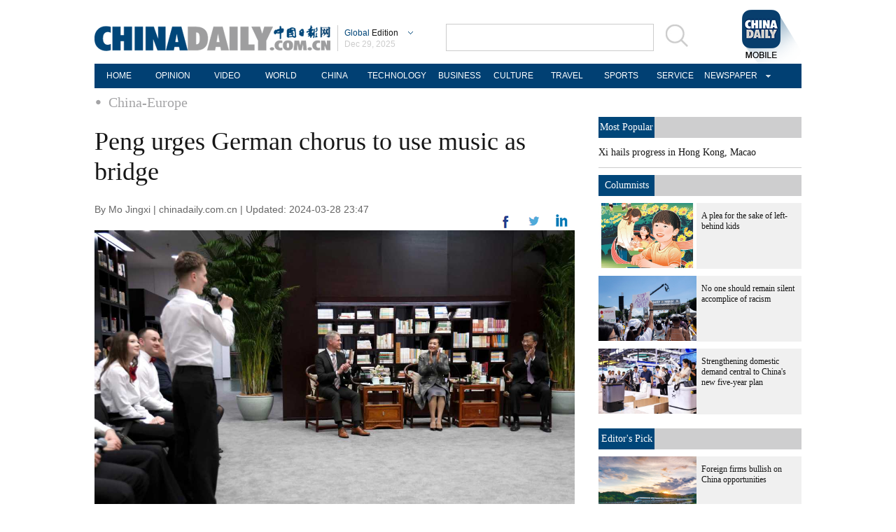

--- FILE ---
content_type: application/javascript
request_url: http://www.chinadaily.com.cn/html/topnews/ismp_en.js
body_size: 329
content:
var cd_json =[{"contentid":"http://global.chinadaily.com.cn/a/202512/17/WS6941e211a310d6866eb2efb0.html","day":"","editorname":"","index":1,"nodename":"","pv":"1","title":"Xi hails progress in Hong Kong, Macao  ","topnum":"1","url":"http://global.chinadaily.com.cn/a/202512/17/WS6941e211a310d6866eb2efb0.html","thumbnails":[{"width":1078,"height":718,"proportion":"3:2","url":"https://img2.chinadaily.com.cn/images/202512/17/6941e211a310d68600f44818.jpeg"},{"width":1078,"height":606,"proportion":"16:9","url":"https://img2.chinadaily.com.cn/images/202512/17/6941e211a310d68600f4481a.jpeg"},{"width":1078,"height":539,"proportion":"2:1","url":"https://img2.chinadaily.com.cn/images/202512/17/6941e211a310d68600f4481c.jpeg"},{"width":668,"height":668,"proportion":"1:1","url":"https://img2.chinadaily.com.cn/images/202512/17/6941e211a310d68600f4481e.jpeg"}]}]